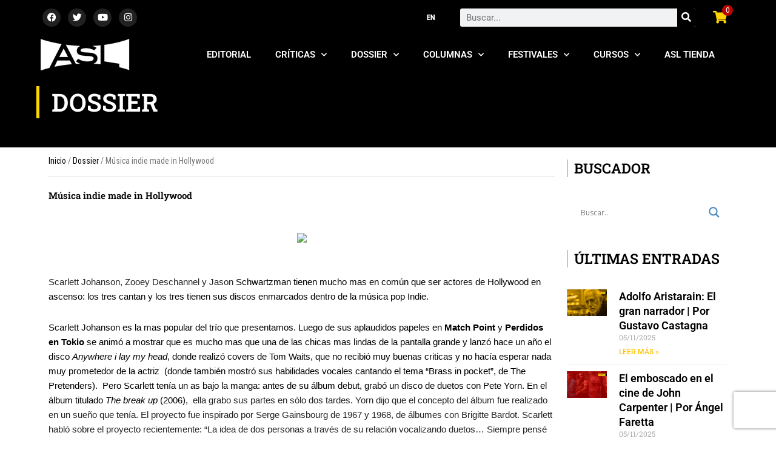

--- FILE ---
content_type: text/css
request_url: https://asalallena.com.ar/wp-content/uploads/elementor/css/post-42729.css?ver=1762098090
body_size: 1333
content:
.elementor-42729 .elementor-element.elementor-element-a14db8a:not(.elementor-motion-effects-element-type-background), .elementor-42729 .elementor-element.elementor-element-a14db8a > .elementor-motion-effects-container > .elementor-motion-effects-layer{background-color:#151515;}.elementor-42729 .elementor-element.elementor-element-a14db8a{transition:background 0.3s, border 0.3s, border-radius 0.3s, box-shadow 0.3s;padding:30px 0px 30px 0px;}.elementor-42729 .elementor-element.elementor-element-a14db8a > .elementor-background-overlay{transition:background 0.3s, border-radius 0.3s, opacity 0.3s;}.elementor-widget-image .widget-image-caption{color:var( --e-global-color-text );font-family:var( --e-global-typography-text-font-family ), Sans-serif;font-weight:var( --e-global-typography-text-font-weight );}.elementor-widget-heading .elementor-heading-title{font-family:var( --e-global-typography-primary-font-family ), Sans-serif;font-weight:var( --e-global-typography-primary-font-weight );color:var( --e-global-color-primary );}.elementor-42729 .elementor-element.elementor-element-c581568 .elementor-heading-title{color:#FFC400;}.elementor-widget-nav-menu .elementor-nav-menu .elementor-item{font-family:var( --e-global-typography-primary-font-family ), Sans-serif;font-weight:var( --e-global-typography-primary-font-weight );}.elementor-widget-nav-menu .elementor-nav-menu--main .elementor-item{color:var( --e-global-color-text );fill:var( --e-global-color-text );}.elementor-widget-nav-menu .elementor-nav-menu--main .elementor-item:hover,
					.elementor-widget-nav-menu .elementor-nav-menu--main .elementor-item.elementor-item-active,
					.elementor-widget-nav-menu .elementor-nav-menu--main .elementor-item.highlighted,
					.elementor-widget-nav-menu .elementor-nav-menu--main .elementor-item:focus{color:var( --e-global-color-accent );fill:var( --e-global-color-accent );}.elementor-widget-nav-menu .elementor-nav-menu--main:not(.e--pointer-framed) .elementor-item:before,
					.elementor-widget-nav-menu .elementor-nav-menu--main:not(.e--pointer-framed) .elementor-item:after{background-color:var( --e-global-color-accent );}.elementor-widget-nav-menu .e--pointer-framed .elementor-item:before,
					.elementor-widget-nav-menu .e--pointer-framed .elementor-item:after{border-color:var( --e-global-color-accent );}.elementor-widget-nav-menu{--e-nav-menu-divider-color:var( --e-global-color-text );}.elementor-widget-nav-menu .elementor-nav-menu--dropdown .elementor-item, .elementor-widget-nav-menu .elementor-nav-menu--dropdown  .elementor-sub-item{font-family:var( --e-global-typography-accent-font-family ), Sans-serif;font-weight:var( --e-global-typography-accent-font-weight );}.elementor-42729 .elementor-element.elementor-element-9e0e00c > .elementor-widget-container{margin:-12px 0px 0px 0px;}.elementor-42729 .elementor-element.elementor-element-9e0e00c .elementor-nav-menu .elementor-item{font-family:"Roboto", Sans-serif;font-size:15px;font-weight:normal;line-height:1.2em;letter-spacing:0px;}.elementor-42729 .elementor-element.elementor-element-9e0e00c .elementor-nav-menu--main .elementor-item{color:#797979;fill:#797979;padding-left:0px;padding-right:0px;padding-top:5px;padding-bottom:5px;}.elementor-42729 .elementor-element.elementor-element-9e0e00c .elementor-nav-menu--main .elementor-item:hover,
					.elementor-42729 .elementor-element.elementor-element-9e0e00c .elementor-nav-menu--main .elementor-item.elementor-item-active,
					.elementor-42729 .elementor-element.elementor-element-9e0e00c .elementor-nav-menu--main .elementor-item.highlighted,
					.elementor-42729 .elementor-element.elementor-element-9e0e00c .elementor-nav-menu--main .elementor-item:focus{color:#FFC400;fill:#FFC400;}.elementor-42729 .elementor-element.elementor-element-9e0e00c .elementor-nav-menu--main:not(.e--pointer-framed) .elementor-item:before,
					.elementor-42729 .elementor-element.elementor-element-9e0e00c .elementor-nav-menu--main:not(.e--pointer-framed) .elementor-item:after{background-color:#FFC400;}.elementor-42729 .elementor-element.elementor-element-9e0e00c .e--pointer-framed .elementor-item:before,
					.elementor-42729 .elementor-element.elementor-element-9e0e00c .e--pointer-framed .elementor-item:after{border-color:#FFC400;}.elementor-42729 .elementor-element.elementor-element-9e0e00c .e--pointer-framed .elementor-item:before{border-width:1px;}.elementor-42729 .elementor-element.elementor-element-9e0e00c .e--pointer-framed.e--animation-draw .elementor-item:before{border-width:0 0 1px 1px;}.elementor-42729 .elementor-element.elementor-element-9e0e00c .e--pointer-framed.e--animation-draw .elementor-item:after{border-width:1px 1px 0 0;}.elementor-42729 .elementor-element.elementor-element-9e0e00c .e--pointer-framed.e--animation-corners .elementor-item:before{border-width:1px 0 0 1px;}.elementor-42729 .elementor-element.elementor-element-9e0e00c .e--pointer-framed.e--animation-corners .elementor-item:after{border-width:0 1px 1px 0;}.elementor-42729 .elementor-element.elementor-element-9e0e00c .e--pointer-underline .elementor-item:after,
					 .elementor-42729 .elementor-element.elementor-element-9e0e00c .e--pointer-overline .elementor-item:before,
					 .elementor-42729 .elementor-element.elementor-element-9e0e00c .e--pointer-double-line .elementor-item:before,
					 .elementor-42729 .elementor-element.elementor-element-9e0e00c .e--pointer-double-line .elementor-item:after{height:1px;}.elementor-42729 .elementor-element.elementor-element-9e0e00c{--e-nav-menu-horizontal-menu-item-margin:calc( 0px / 2 );}.elementor-42729 .elementor-element.elementor-element-9e0e00c .elementor-nav-menu--main:not(.elementor-nav-menu--layout-horizontal) .elementor-nav-menu > li:not(:last-child){margin-bottom:0px;}.elementor-42729 .elementor-element.elementor-element-9e0e00c .elementor-nav-menu--dropdown a, .elementor-42729 .elementor-element.elementor-element-9e0e00c .elementor-menu-toggle{color:#696969;fill:#696969;}.elementor-42729 .elementor-element.elementor-element-9e0e00c .elementor-nav-menu--dropdown{background-color:#151515;}.elementor-42729 .elementor-element.elementor-element-9e0e00c .elementor-nav-menu--dropdown a:hover,
					.elementor-42729 .elementor-element.elementor-element-9e0e00c .elementor-nav-menu--dropdown a:focus,
					.elementor-42729 .elementor-element.elementor-element-9e0e00c .elementor-nav-menu--dropdown a.elementor-item-active,
					.elementor-42729 .elementor-element.elementor-element-9e0e00c .elementor-nav-menu--dropdown a.highlighted{background-color:#BEBEBE;}.elementor-42729 .elementor-element.elementor-element-9e0e00c .elementor-nav-menu--dropdown .elementor-item, .elementor-42729 .elementor-element.elementor-element-9e0e00c .elementor-nav-menu--dropdown  .elementor-sub-item{font-family:"Roboto", Sans-serif;font-weight:500;}.elementor-42729 .elementor-element.elementor-element-2ad22b2 .elementor-heading-title{color:#FFC400;}.elementor-42729 .elementor-element.elementor-element-4af11c0 .elementor-heading-title{color:#FFC400;}.elementor-42729 .elementor-element.elementor-element-14f0134 > .elementor-widget-container{margin:-12px 0px 0px 0px;}.elementor-42729 .elementor-element.elementor-element-14f0134 .elementor-nav-menu .elementor-item{font-family:"Roboto", Sans-serif;font-size:15px;font-weight:normal;line-height:1.2em;letter-spacing:0px;}.elementor-42729 .elementor-element.elementor-element-14f0134 .elementor-nav-menu--main .elementor-item{color:#797979;fill:#797979;padding-left:0px;padding-right:0px;padding-top:5px;padding-bottom:5px;}.elementor-42729 .elementor-element.elementor-element-14f0134 .elementor-nav-menu--main .elementor-item:hover,
					.elementor-42729 .elementor-element.elementor-element-14f0134 .elementor-nav-menu--main .elementor-item.elementor-item-active,
					.elementor-42729 .elementor-element.elementor-element-14f0134 .elementor-nav-menu--main .elementor-item.highlighted,
					.elementor-42729 .elementor-element.elementor-element-14f0134 .elementor-nav-menu--main .elementor-item:focus{color:#FFC400;fill:#FFC400;}.elementor-42729 .elementor-element.elementor-element-14f0134 .elementor-nav-menu--main:not(.e--pointer-framed) .elementor-item:before,
					.elementor-42729 .elementor-element.elementor-element-14f0134 .elementor-nav-menu--main:not(.e--pointer-framed) .elementor-item:after{background-color:#FFC400;}.elementor-42729 .elementor-element.elementor-element-14f0134 .e--pointer-framed .elementor-item:before,
					.elementor-42729 .elementor-element.elementor-element-14f0134 .e--pointer-framed .elementor-item:after{border-color:#FFC400;}.elementor-42729 .elementor-element.elementor-element-14f0134 .e--pointer-framed .elementor-item:before{border-width:1px;}.elementor-42729 .elementor-element.elementor-element-14f0134 .e--pointer-framed.e--animation-draw .elementor-item:before{border-width:0 0 1px 1px;}.elementor-42729 .elementor-element.elementor-element-14f0134 .e--pointer-framed.e--animation-draw .elementor-item:after{border-width:1px 1px 0 0;}.elementor-42729 .elementor-element.elementor-element-14f0134 .e--pointer-framed.e--animation-corners .elementor-item:before{border-width:1px 0 0 1px;}.elementor-42729 .elementor-element.elementor-element-14f0134 .e--pointer-framed.e--animation-corners .elementor-item:after{border-width:0 1px 1px 0;}.elementor-42729 .elementor-element.elementor-element-14f0134 .e--pointer-underline .elementor-item:after,
					 .elementor-42729 .elementor-element.elementor-element-14f0134 .e--pointer-overline .elementor-item:before,
					 .elementor-42729 .elementor-element.elementor-element-14f0134 .e--pointer-double-line .elementor-item:before,
					 .elementor-42729 .elementor-element.elementor-element-14f0134 .e--pointer-double-line .elementor-item:after{height:1px;}.elementor-42729 .elementor-element.elementor-element-14f0134{--e-nav-menu-horizontal-menu-item-margin:calc( 0px / 2 );}.elementor-42729 .elementor-element.elementor-element-14f0134 .elementor-nav-menu--main:not(.elementor-nav-menu--layout-horizontal) .elementor-nav-menu > li:not(:last-child){margin-bottom:0px;}.elementor-42729 .elementor-element.elementor-element-14f0134 .elementor-nav-menu--dropdown a, .elementor-42729 .elementor-element.elementor-element-14f0134 .elementor-menu-toggle{color:#696969;fill:#696969;}.elementor-42729 .elementor-element.elementor-element-14f0134 .elementor-nav-menu--dropdown{background-color:#151515;}.elementor-42729 .elementor-element.elementor-element-14f0134 .elementor-nav-menu--dropdown a:hover,
					.elementor-42729 .elementor-element.elementor-element-14f0134 .elementor-nav-menu--dropdown a:focus,
					.elementor-42729 .elementor-element.elementor-element-14f0134 .elementor-nav-menu--dropdown a.elementor-item-active,
					.elementor-42729 .elementor-element.elementor-element-14f0134 .elementor-nav-menu--dropdown a.highlighted{background-color:#BEBEBE;}.elementor-42729 .elementor-element.elementor-element-14f0134 .elementor-nav-menu--dropdown .elementor-item, .elementor-42729 .elementor-element.elementor-element-14f0134 .elementor-nav-menu--dropdown  .elementor-sub-item{font-family:"Roboto", Sans-serif;font-weight:500;}.elementor-42729 .elementor-element.elementor-element-49b85e8 .elementor-heading-title{color:#FFC400;}.elementor-42729 .elementor-element.elementor-element-da59037 > .elementor-widget-container{margin:-12px 0px 0px 0px;}.elementor-42729 .elementor-element.elementor-element-da59037 .elementor-nav-menu .elementor-item{font-family:"Roboto", Sans-serif;font-size:15px;font-weight:normal;line-height:1.2em;letter-spacing:0px;}.elementor-42729 .elementor-element.elementor-element-da59037 .elementor-nav-menu--main .elementor-item{color:#797979;fill:#797979;padding-left:0px;padding-right:0px;padding-top:5px;padding-bottom:5px;}.elementor-42729 .elementor-element.elementor-element-da59037 .elementor-nav-menu--main .elementor-item:hover,
					.elementor-42729 .elementor-element.elementor-element-da59037 .elementor-nav-menu--main .elementor-item.elementor-item-active,
					.elementor-42729 .elementor-element.elementor-element-da59037 .elementor-nav-menu--main .elementor-item.highlighted,
					.elementor-42729 .elementor-element.elementor-element-da59037 .elementor-nav-menu--main .elementor-item:focus{color:#FFC400;fill:#FFC400;}.elementor-42729 .elementor-element.elementor-element-da59037 .elementor-nav-menu--main:not(.e--pointer-framed) .elementor-item:before,
					.elementor-42729 .elementor-element.elementor-element-da59037 .elementor-nav-menu--main:not(.e--pointer-framed) .elementor-item:after{background-color:#FFC400;}.elementor-42729 .elementor-element.elementor-element-da59037 .e--pointer-framed .elementor-item:before,
					.elementor-42729 .elementor-element.elementor-element-da59037 .e--pointer-framed .elementor-item:after{border-color:#FFC400;}.elementor-42729 .elementor-element.elementor-element-da59037 .e--pointer-framed .elementor-item:before{border-width:1px;}.elementor-42729 .elementor-element.elementor-element-da59037 .e--pointer-framed.e--animation-draw .elementor-item:before{border-width:0 0 1px 1px;}.elementor-42729 .elementor-element.elementor-element-da59037 .e--pointer-framed.e--animation-draw .elementor-item:after{border-width:1px 1px 0 0;}.elementor-42729 .elementor-element.elementor-element-da59037 .e--pointer-framed.e--animation-corners .elementor-item:before{border-width:1px 0 0 1px;}.elementor-42729 .elementor-element.elementor-element-da59037 .e--pointer-framed.e--animation-corners .elementor-item:after{border-width:0 1px 1px 0;}.elementor-42729 .elementor-element.elementor-element-da59037 .e--pointer-underline .elementor-item:after,
					 .elementor-42729 .elementor-element.elementor-element-da59037 .e--pointer-overline .elementor-item:before,
					 .elementor-42729 .elementor-element.elementor-element-da59037 .e--pointer-double-line .elementor-item:before,
					 .elementor-42729 .elementor-element.elementor-element-da59037 .e--pointer-double-line .elementor-item:after{height:1px;}.elementor-42729 .elementor-element.elementor-element-da59037{--e-nav-menu-horizontal-menu-item-margin:calc( 0px / 2 );}.elementor-42729 .elementor-element.elementor-element-da59037 .elementor-nav-menu--main:not(.elementor-nav-menu--layout-horizontal) .elementor-nav-menu > li:not(:last-child){margin-bottom:0px;}.elementor-42729 .elementor-element.elementor-element-da59037 .elementor-nav-menu--dropdown a, .elementor-42729 .elementor-element.elementor-element-da59037 .elementor-menu-toggle{color:#696969;fill:#696969;}.elementor-42729 .elementor-element.elementor-element-da59037 .elementor-nav-menu--dropdown{background-color:#151515;}.elementor-42729 .elementor-element.elementor-element-da59037 .elementor-nav-menu--dropdown a:hover,
					.elementor-42729 .elementor-element.elementor-element-da59037 .elementor-nav-menu--dropdown a:focus,
					.elementor-42729 .elementor-element.elementor-element-da59037 .elementor-nav-menu--dropdown a.elementor-item-active,
					.elementor-42729 .elementor-element.elementor-element-da59037 .elementor-nav-menu--dropdown a.highlighted{background-color:#BEBEBE;}.elementor-42729 .elementor-element.elementor-element-da59037 .elementor-nav-menu--dropdown .elementor-item, .elementor-42729 .elementor-element.elementor-element-da59037 .elementor-nav-menu--dropdown  .elementor-sub-item{font-family:"Roboto", Sans-serif;font-weight:500;}.elementor-42729 .elementor-element.elementor-element-3210ab7 .elementor-heading-title{color:#FFC400;}.elementor-42729 .elementor-element.elementor-element-1ef54dd > .elementor-widget-container{margin:-12px 0px 0px 0px;}.elementor-42729 .elementor-element.elementor-element-1ef54dd .elementor-nav-menu .elementor-item{font-family:"Roboto", Sans-serif;font-size:15px;font-weight:normal;line-height:1.2em;letter-spacing:0px;}.elementor-42729 .elementor-element.elementor-element-1ef54dd .elementor-nav-menu--main .elementor-item{color:#797979;fill:#797979;padding-left:0px;padding-right:0px;padding-top:5px;padding-bottom:5px;}.elementor-42729 .elementor-element.elementor-element-1ef54dd .elementor-nav-menu--main .elementor-item:hover,
					.elementor-42729 .elementor-element.elementor-element-1ef54dd .elementor-nav-menu--main .elementor-item.elementor-item-active,
					.elementor-42729 .elementor-element.elementor-element-1ef54dd .elementor-nav-menu--main .elementor-item.highlighted,
					.elementor-42729 .elementor-element.elementor-element-1ef54dd .elementor-nav-menu--main .elementor-item:focus{color:#FFC400;fill:#FFC400;}.elementor-42729 .elementor-element.elementor-element-1ef54dd .elementor-nav-menu--main:not(.e--pointer-framed) .elementor-item:before,
					.elementor-42729 .elementor-element.elementor-element-1ef54dd .elementor-nav-menu--main:not(.e--pointer-framed) .elementor-item:after{background-color:#FFC400;}.elementor-42729 .elementor-element.elementor-element-1ef54dd .e--pointer-framed .elementor-item:before,
					.elementor-42729 .elementor-element.elementor-element-1ef54dd .e--pointer-framed .elementor-item:after{border-color:#FFC400;}.elementor-42729 .elementor-element.elementor-element-1ef54dd .e--pointer-framed .elementor-item:before{border-width:1px;}.elementor-42729 .elementor-element.elementor-element-1ef54dd .e--pointer-framed.e--animation-draw .elementor-item:before{border-width:0 0 1px 1px;}.elementor-42729 .elementor-element.elementor-element-1ef54dd .e--pointer-framed.e--animation-draw .elementor-item:after{border-width:1px 1px 0 0;}.elementor-42729 .elementor-element.elementor-element-1ef54dd .e--pointer-framed.e--animation-corners .elementor-item:before{border-width:1px 0 0 1px;}.elementor-42729 .elementor-element.elementor-element-1ef54dd .e--pointer-framed.e--animation-corners .elementor-item:after{border-width:0 1px 1px 0;}.elementor-42729 .elementor-element.elementor-element-1ef54dd .e--pointer-underline .elementor-item:after,
					 .elementor-42729 .elementor-element.elementor-element-1ef54dd .e--pointer-overline .elementor-item:before,
					 .elementor-42729 .elementor-element.elementor-element-1ef54dd .e--pointer-double-line .elementor-item:before,
					 .elementor-42729 .elementor-element.elementor-element-1ef54dd .e--pointer-double-line .elementor-item:after{height:1px;}.elementor-42729 .elementor-element.elementor-element-1ef54dd{--e-nav-menu-horizontal-menu-item-margin:calc( 0px / 2 );}.elementor-42729 .elementor-element.elementor-element-1ef54dd .elementor-nav-menu--main:not(.elementor-nav-menu--layout-horizontal) .elementor-nav-menu > li:not(:last-child){margin-bottom:0px;}.elementor-42729 .elementor-element.elementor-element-1ef54dd .elementor-nav-menu--dropdown a, .elementor-42729 .elementor-element.elementor-element-1ef54dd .elementor-menu-toggle{color:#696969;fill:#696969;}.elementor-42729 .elementor-element.elementor-element-1ef54dd .elementor-nav-menu--dropdown{background-color:#151515;}.elementor-42729 .elementor-element.elementor-element-1ef54dd .elementor-nav-menu--dropdown a:hover,
					.elementor-42729 .elementor-element.elementor-element-1ef54dd .elementor-nav-menu--dropdown a:focus,
					.elementor-42729 .elementor-element.elementor-element-1ef54dd .elementor-nav-menu--dropdown a.elementor-item-active,
					.elementor-42729 .elementor-element.elementor-element-1ef54dd .elementor-nav-menu--dropdown a.highlighted{background-color:#BEBEBE;}.elementor-42729 .elementor-element.elementor-element-1ef54dd .elementor-nav-menu--dropdown .elementor-item, .elementor-42729 .elementor-element.elementor-element-1ef54dd .elementor-nav-menu--dropdown  .elementor-sub-item{font-family:"Roboto", Sans-serif;font-weight:500;}.elementor-42729 .elementor-element.elementor-element-b6840b4 > .elementor-container > .elementor-column > .elementor-widget-wrap{align-content:center;align-items:center;}.elementor-42729 .elementor-element.elementor-element-b6840b4:not(.elementor-motion-effects-element-type-background), .elementor-42729 .elementor-element.elementor-element-b6840b4 > .elementor-motion-effects-container > .elementor-motion-effects-layer{background-color:#000000;}.elementor-42729 .elementor-element.elementor-element-b6840b4{transition:background 0.3s, border 0.3s, border-radius 0.3s, box-shadow 0.3s;}.elementor-42729 .elementor-element.elementor-element-b6840b4 > .elementor-background-overlay{transition:background 0.3s, border-radius 0.3s, opacity 0.3s;}.elementor-42729 .elementor-element.elementor-element-256363a > .elementor-widget-container{margin:0px 0px 0px 10px;}.elementor-42729 .elementor-element.elementor-element-256363a{text-align:center;}.elementor-42729 .elementor-element.elementor-element-256363a .elementor-heading-title{color:#414141;}.elementor-theme-builder-content-area{height:400px;}.elementor-location-header:before, .elementor-location-footer:before{content:"";display:table;clear:both;}@media(min-width:801px){.elementor-42729 .elementor-element.elementor-element-93d101d{width:15%;}.elementor-42729 .elementor-element.elementor-element-39065df{width:17%;}.elementor-42729 .elementor-element.elementor-element-70cfb68{width:17%;}.elementor-42729 .elementor-element.elementor-element-fcb93da{width:17%;}.elementor-42729 .elementor-element.elementor-element-29228c3{width:16.275%;}.elementor-42729 .elementor-element.elementor-element-c143f2a{width:17%;}.elementor-42729 .elementor-element.elementor-element-439367c{width:87.649%;}.elementor-42729 .elementor-element.elementor-element-537eaba{width:12.305%;}}@media(max-width:800px){.elementor-42729 .elementor-element.elementor-element-a14db8a{z-index:0;}}

--- FILE ---
content_type: text/css
request_url: https://asalallena.com.ar/wp-content/uploads/elementor/css/post-43916.css?ver=1762098118
body_size: 2105
content:
.elementor-43916 .elementor-element.elementor-element-b862ef0:not(.elementor-motion-effects-element-type-background), .elementor-43916 .elementor-element.elementor-element-b862ef0 > .elementor-motion-effects-container > .elementor-motion-effects-layer{background-color:#000000;}.elementor-43916 .elementor-element.elementor-element-b862ef0 > .elementor-container{min-height:200px;}.elementor-43916 .elementor-element.elementor-element-b862ef0 > .elementor-background-overlay{opacity:0.5;transition:background 0.3s, border-radius 0.3s, opacity 0.3s;}.elementor-43916 .elementor-element.elementor-element-b862ef0{transition:background 0.3s, border 0.3s, border-radius 0.3s, box-shadow 0.3s;margin-top:-80px;margin-bottom:0px;padding:0px 0px 0px 0px;}.elementor-widget-heading .elementor-heading-title{font-family:var( --e-global-typography-primary-font-family ), Sans-serif;font-weight:var( --e-global-typography-primary-font-weight );color:var( --e-global-color-primary );}.elementor-43916 .elementor-element.elementor-element-bbf20b6 > .elementor-widget-container{margin:80px 0px 0px -20px;padding:0px 0px 0px 20px;border-style:solid;border-width:0px 0px 0px 5px;border-color:#FFD800;}.elementor-43916 .elementor-element.elementor-element-bbf20b6 .elementor-heading-title{font-family:"Roboto Slab", Sans-serif;font-size:41px;font-weight:600;text-transform:uppercase;color:#FFFFFF;}.elementor-43916 .elementor-element.elementor-element-e356b5f > .elementor-widget-container{border-style:solid;border-width:0px 0px 1px 0px;border-color:#DDDDDD;}.elementor-43916 .elementor-element.elementor-element-e356b5f .woocommerce-breadcrumb > a{color:#000000;}.elementor-widget-theme-post-title .elementor-heading-title{font-family:var( --e-global-typography-primary-font-family ), Sans-serif;font-weight:var( --e-global-typography-primary-font-weight );color:var( --e-global-color-primary );}.elementor-43916 .elementor-element.elementor-element-0db550a .elementor-heading-title{font-family:"Roboto Slab", Sans-serif;font-weight:600;}.elementor-widget-theme-post-featured-image .widget-image-caption{color:var( --e-global-color-text );font-family:var( --e-global-typography-text-font-family ), Sans-serif;font-weight:var( --e-global-typography-text-font-weight );}.elementor-widget-theme-post-content{color:var( --e-global-color-text );font-family:var( --e-global-typography-text-font-family ), Sans-serif;font-weight:var( --e-global-typography-text-font-weight );}.elementor-widget-post-info .elementor-icon-list-item:not(:last-child):after{border-color:var( --e-global-color-text );}.elementor-widget-post-info .elementor-icon-list-icon i{color:var( --e-global-color-primary );}.elementor-widget-post-info .elementor-icon-list-icon svg{fill:var( --e-global-color-primary );}.elementor-widget-post-info .elementor-icon-list-text, .elementor-widget-post-info .elementor-icon-list-text a{color:var( --e-global-color-secondary );}.elementor-widget-post-info .elementor-icon-list-item{font-family:var( --e-global-typography-text-font-family ), Sans-serif;font-weight:var( --e-global-typography-text-font-weight );}.elementor-43916 .elementor-element.elementor-element-3693048 .elementor-icon-list-icon{width:14px;}.elementor-43916 .elementor-element.elementor-element-3693048 .elementor-icon-list-icon i{font-size:14px;}.elementor-43916 .elementor-element.elementor-element-3693048 .elementor-icon-list-icon svg{--e-icon-list-icon-size:14px;}.elementor-bc-flex-widget .elementor-43916 .elementor-element.elementor-element-9246ce8.elementor-column .elementor-widget-wrap{align-items:center;}.elementor-43916 .elementor-element.elementor-element-9246ce8.elementor-column.elementor-element[data-element_type="column"] > .elementor-widget-wrap.elementor-element-populated{align-content:center;align-items:center;}.elementor-43916 .elementor-element.elementor-element-2a7698b .elementor-icon-list-icon{width:14px;}.elementor-43916 .elementor-element.elementor-element-2a7698b .elementor-icon-list-icon i{font-size:14px;}.elementor-43916 .elementor-element.elementor-element-2a7698b .elementor-icon-list-icon svg{--e-icon-list-icon-size:14px;}.elementor-43916 .elementor-element.elementor-element-6b6edda > .elementor-element-populated{text-align:right;}.elementor-widget-uael-social-share span.uael-total-share-btn__icon,.elementor-widget-uael-social-share .uael-total-share-btn__title{color:var( --e-global-color-primary );}.elementor-widget-uael-social-share span.uael-total-share-btn__iconx,.elementor-widget-uael-social-share .uael-total-share-btn__titlex{color:var( --e-global-color-primary );}.elementor-widget-uael-social-share .uael-style-inline .uael-total-share-btn__iconx,.elementor-widget-uael-social-share .uael-style-inline .uael-total-share-btn__titlex,
                .elementor-widget-uael-social-share .uael-style-floating .uael-total-share-btn__iconx,.elementor-widget-uael-social-share .uael-style-floating .uael-total-share-btn__titlex{font-family:var( --e-global-typography-primary-font-family ), Sans-serif;font-weight:var( --e-global-typography-primary-font-weight );}.elementor-43916 .elementor-element.elementor-element-255190c:not(.elementor-grid-0) .elementor-grid{grid-column-gap:4px;}.elementor-43916 .elementor-element.elementor-element-255190c.elementor-grid-0 .uael-share-btn{margin-right:calc(4px / 2);margin-left:calc(4px / 2);}.elementor-43916 .elementor-element.elementor-element-255190c.elementor-grid-0 .uael-share-btn:last-child{margin-left:calc(4px / 2);}.elementor-43916 .elementor-element.elementor-element-255190c.elementor-grid-0 .elementor-grid{margin-right:calc(-4px / 2);margin-left:calc(-4px / 2);}.elementor-43916 .elementor-element.elementor-element-255190c.elementor-grid-0 .elementor-grid:last-child{margin-left:calc(-4px / 2);}.elementor-43916 .elementor-element.elementor-element-255190c .uael-share-btn{font-size:calc(0.85px * 10);}.elementor-43916 .elementor-element.elementor-element-255190c .uael-total-share-btn{font-size:calc(0.85px * 10);}.elementor-43916 .elementor-element.elementor-element-255190c .uael-share-btn__icon i{font-size:19px;}.elementor-43916 .elementor-element.elementor-element-255190c .uael-share-btn__icon svg.uae-share-bluesky{width:19px;height:calc(19px * 0.76);}.elementor-widget-author-box .elementor-author-box__name{color:var( --e-global-color-secondary );font-family:var( --e-global-typography-primary-font-family ), Sans-serif;font-weight:var( --e-global-typography-primary-font-weight );}.elementor-widget-author-box .elementor-author-box__bio{color:var( --e-global-color-text );font-family:var( --e-global-typography-text-font-family ), Sans-serif;font-weight:var( --e-global-typography-text-font-weight );}.elementor-widget-author-box .elementor-author-box__button{color:var( --e-global-color-secondary );border-color:var( --e-global-color-secondary );font-family:var( --e-global-typography-accent-font-family ), Sans-serif;font-weight:var( --e-global-typography-accent-font-weight );}.elementor-widget-author-box .elementor-author-box__button:hover{border-color:var( --e-global-color-secondary );color:var( --e-global-color-secondary );}.elementor-43916 .elementor-element.elementor-element-0157249 > .elementor-widget-container{padding:10px 10px 10px 10px;border-style:solid;border-width:1px 1px 1px 1px;border-color:#EBEBEB;}.elementor-widget-post-navigation span.post-navigation__prev--label{color:var( --e-global-color-text );}.elementor-widget-post-navigation span.post-navigation__next--label{color:var( --e-global-color-text );}.elementor-widget-post-navigation span.post-navigation__prev--label, .elementor-widget-post-navigation span.post-navigation__next--label{font-family:var( --e-global-typography-secondary-font-family ), Sans-serif;font-weight:var( --e-global-typography-secondary-font-weight );}.elementor-widget-post-navigation span.post-navigation__prev--title, .elementor-widget-post-navigation span.post-navigation__next--title{color:var( --e-global-color-secondary );font-family:var( --e-global-typography-secondary-font-family ), Sans-serif;font-weight:var( --e-global-typography-secondary-font-weight );}.elementor-43916 .elementor-element.elementor-element-9352d95 .elementor-heading-title{font-family:"Roboto Slab", Sans-serif;font-weight:600;}.elementor-widget-uael-posts .uael-posts-tabs-dropdown .uael-filters-dropdown-button,.elementor-widget-uael-posts .uael-post__header-filter{font-family:var( --e-global-typography-accent-font-family ), Sans-serif;font-weight:var( --e-global-typography-accent-font-weight );}.elementor-widget-uael-posts .uael-grid-pagination a.page-numbers{color:var( --e-global-color-accent );}.elementor-widget-uael-posts .uael-grid-pagination span.page-numbers.current{color:var( --e-global-color-accent );}.elementor-widget-uael-posts .uael-post__load-more{color:var( --e-global-color-accent );background-color:var( --e-global-color-accent );font-family:var( --e-global-typography-accent-font-family ), Sans-serif;font-weight:var( --e-global-typography-accent-font-weight );}.elementor-widget-uael-posts .uael-post-inf-loader > div{background-color:var( --e-global-color-primary );}.elementor-widget-uael-posts .uael-grid-pagination a.page-numbers, .elementor-widget-uael-posts .uael-grid-pagination span.page-numbers.current{font-family:var( --e-global-typography-accent-font-family ), Sans-serif;font-weight:var( --e-global-typography-accent-font-weight );}.elementor-widget-uael-posts .uael-post-wrapper-featured .uael-post__title, .elementor-widget-uael-posts .uael-post-wrapper-featured .uael-post__title a{color:var( --e-global-color-secondary );font-family:var( --e-global-typography-primary-font-family ), Sans-serif;font-weight:var( --e-global-typography-primary-font-weight );}.elementor-widget-uael-posts .uael-post-wrapper-featured .uael-post__meta-data{color:var( --e-global-color-secondary );}.elementor-widget-uael-posts .uael-post-wrapper-featured .uael-post__meta-data svg{fill:var( --e-global-color-secondary );}.elementor-widget-uael-posts .uael-post__title, .elementor-widget-uael-posts .uael-post__title a{color:var( --e-global-color-secondary );}.elementor-widget-uael-posts .uael-post__title:hover, .elementor-widget-uael-posts .uael-post__title a:hover{color:var( --e-global-color-secondary );}.elementor-widget-uael-posts.uael-post__link-complete-yes .uael-post__complete-box-overlay:hover + .uael-post__inner-wrap .uael-post__title a{color:var( --e-global-color-secondary );}.elementor-widget-uael-posts .uael-post__title{font-family:var( --e-global-typography-primary-font-family ), Sans-serif;font-weight:var( --e-global-typography-primary-font-weight );}.elementor-widget-uael-posts .uael-post__meta-data span{font-family:var( --e-global-typography-secondary-font-family ), Sans-serif;font-weight:var( --e-global-typography-secondary-font-weight );}.elementor-widget-uael-posts .uael-post__terms{color:var( --e-global-color-accent );font-family:var( --e-global-typography-secondary-font-family ), Sans-serif;font-weight:var( --e-global-typography-secondary-font-weight );}.elementor-widget-uael-posts .uael-post__terms a:hover{color:var( --e-global-color-secondary );}.elementor-widget-uael-posts.uael-post__link-complete-yes .uael-post__complete-box-overlay:hover + .uael-post__inner-wrap .uael-post__terms a{color:var( --e-global-color-secondary );}.elementor-widget-uael-posts .uael-post__excerpt{font-family:var( --e-global-typography-text-font-family ), Sans-serif;font-weight:var( --e-global-typography-text-font-weight );}.elementor-widget-uael-posts a.uael-post__read-more{color:var( --e-global-color-accent );background-color:var( --e-global-color-accent );font-family:var( --e-global-typography-accent-font-family ), Sans-serif;font-weight:var( --e-global-typography-accent-font-weight );}.elementor-widget-uael-posts .uael-post-grid .slick-slider .slick-prev:before, .elementor-widget-uael-posts .uael-post-grid .slick-slider .slick-next:before{color:var( --e-global-color-accent );}.elementor-widget-uael-posts .uael-post-grid .slick-slider .slick-arrow{border-color:var( --e-global-color-accent );border-style:var( --e-global-color-accent );}.elementor-widget-uael-posts .uael-post-grid .slick-slider .slick-arrow i{color:var( --e-global-color-accent );}.elementor-widget-uael-posts .uael-post__datebox{background-color:var( --e-global-color-primary );font-family:var( --e-global-typography-secondary-font-family ), Sans-serif;font-weight:var( --e-global-typography-secondary-font-weight );}.elementor-widget-uael-posts .uael-post__separator{background-color:var( --e-global-color-accent );}.elementor-widget-uael-posts .uael-posts[data-skin="news"] .uael-post__terms{background-color:var( --e-global-color-accent );}.elementor-widget-uael-posts.uael-post__content-align-left .uael-post__gradient-separator{background:var( --e-global-color-accent );}.elementor-widget-uael-posts.uael-post__content-align-center .uael-post__gradient-separator{background:var( --e-global-color-accent );}.elementor-widget-uael-posts.uael-post__content-align-right .uael-post__gradient-separator{background:var( --e-global-color-accent );}.elementor-widget-uael-posts .uael-posts[data-skin="business"] .uael-post__terms{background-color:var( --e-global-color-accent );}.elementor-widget-uael-posts .uael-post__authorbox-desc{color:var( --e-global-color-text );font-family:var( --e-global-typography-text-font-family ), Sans-serif;font-weight:var( --e-global-typography-text-font-weight );}.elementor-widget-uael-posts .uael-post__authorbox-name, .elementor-widget-uael-posts .uael-post__authorbox-name a{color:var( --e-global-color-secondary );font-family:var( --e-global-typography-accent-font-family ), Sans-serif;font-weight:var( --e-global-typography-accent-font-weight );}.elementor-43916 .elementor-element.elementor-element-83b3c85 .uael-post__thumbnail:hover img{opacity:1;}.elementor-43916 .elementor-element.elementor-element-83b3c85.uael-post__link-complete-yes .uael-post__complete-box-overlay:hover + .uael-post__inner-wrap .uael-post__thumbnail img{opacity:1;}.elementor-43916 .elementor-element.elementor-element-83b3c85.uael-equal__height-yes .uael-post-image-background .uael-post__inner-wrap:hover img{opacity:1;}.elementor-43916 .elementor-element.elementor-element-83b3c85 .uael-post-grid .uael-post-wrapper{padding-right:calc( 20px/2 );padding-left:calc( 20px/2 );margin-bottom:20px;}.elementor-43916 .elementor-element.elementor-element-83b3c85 .uael-post-grid .uael-post-grid__inner{margin-left:calc( -20px/2 );margin-right:calc( -20px/2 );}.elementor-43916 .elementor-element.elementor-element-83b3c85 .uael-post__bg-wrap{background-color:#f6f6f6;}.elementor-43916 .elementor-element.elementor-element-83b3c85 .uael-post__content-wrap{padding:30px 30px 30px 30px;}.elementor-43916 .elementor-element.elementor-element-83b3c85 .uael-post__title{margin-bottom:5px;}.elementor-43916 .elementor-element.elementor-element-83b3c85 .uael-post__meta-data{color:#adadad;margin-bottom:15px;}.elementor-43916 .elementor-element.elementor-element-83b3c85 .uael-post__meta-data svg{fill:#adadad;}.elementor-43916 .elementor-element.elementor-element-83b3c85 .uael-post__meta-data span{margin-right:10px;}.elementor-43916 .elementor-element.elementor-element-83b3c85 .uael-post__meta-data span:last-child, .elementor-43916 .elementor-element.elementor-element-83b3c85 .uael-post__meta-data span.uael-listing__terms-link{margin-right:0;}.elementor-43916 .elementor-element.elementor-element-83b3c85 a.uael-post__read-more{color:#ffffff;padding:10px 10px 10px 10px;}.elementor-43916 .elementor-element.elementor-element-c15ff53 > .elementor-widget-container{margin:10px 0px 0px 0px;padding:0px 0px 0px 10px;border-style:solid;border-width:0px 0px 0px 2px;border-color:#FFCE00;}.elementor-43916 .elementor-element.elementor-element-c15ff53 .elementor-heading-title{font-family:"Roboto Slab", Sans-serif;font-size:23px;font-weight:600;}.elementor-43916 .elementor-element.elementor-element-3cd76bf > .elementor-widget-container{margin:20px 0px 0px 0px;padding:0px 0px 0px 10px;border-style:solid;border-width:0px 0px 0px 2px;border-color:#FFCE00;}.elementor-43916 .elementor-element.elementor-element-3cd76bf .elementor-heading-title{font-family:"Roboto Slab", Sans-serif;font-size:23px;font-weight:600;}.elementor-widget-posts .elementor-button{background-color:var( --e-global-color-accent );font-family:var( --e-global-typography-accent-font-family ), Sans-serif;font-weight:var( --e-global-typography-accent-font-weight );}.elementor-widget-posts .elementor-post__title, .elementor-widget-posts .elementor-post__title a{color:var( --e-global-color-secondary );font-family:var( --e-global-typography-primary-font-family ), Sans-serif;font-weight:var( --e-global-typography-primary-font-weight );}.elementor-widget-posts .elementor-post__meta-data{font-family:var( --e-global-typography-secondary-font-family ), Sans-serif;font-weight:var( --e-global-typography-secondary-font-weight );}.elementor-widget-posts .elementor-post__excerpt p{font-family:var( --e-global-typography-text-font-family ), Sans-serif;font-weight:var( --e-global-typography-text-font-weight );}.elementor-widget-posts .elementor-post__read-more{color:var( --e-global-color-accent );}.elementor-widget-posts a.elementor-post__read-more{font-family:var( --e-global-typography-accent-font-family ), Sans-serif;font-weight:var( --e-global-typography-accent-font-weight );}.elementor-widget-posts .elementor-post__card .elementor-post__badge{background-color:var( --e-global-color-accent );font-family:var( --e-global-typography-accent-font-family ), Sans-serif;font-weight:var( --e-global-typography-accent-font-weight );}.elementor-widget-posts .elementor-pagination{font-family:var( --e-global-typography-secondary-font-family ), Sans-serif;font-weight:var( --e-global-typography-secondary-font-weight );}.elementor-widget-posts .e-load-more-message{font-family:var( --e-global-typography-secondary-font-family ), Sans-serif;font-weight:var( --e-global-typography-secondary-font-weight );}.elementor-43916 .elementor-element.elementor-element-988dace{--grid-row-gap:10px;--grid-column-gap:10px;}.elementor-43916 .elementor-element.elementor-element-988dace .elementor-posts-container .elementor-post__thumbnail{padding-bottom:calc( 0.66 * 100% );}.elementor-43916 .elementor-element.elementor-element-988dace:after{content:"0.66";}.elementor-43916 .elementor-element.elementor-element-988dace .elementor-post__thumbnail__link{width:25%;}.elementor-43916 .elementor-element.elementor-element-988dace .elementor-post__meta-data span + span:before{content:"///";}.elementor-43916 .elementor-element.elementor-element-988dace .elementor-post{border-style:solid;border-width:0px 0px 1px 0px;padding:0px 0px 0px 0px;border-color:#EEEEEE;}.elementor-43916 .elementor-element.elementor-element-988dace .elementor-post__text{padding:0px 0px 0px 0px;margin-bottom:9px;}.elementor-43916 .elementor-element.elementor-element-988dace.elementor-posts--thumbnail-left .elementor-post__thumbnail__link{margin-right:20px;}.elementor-43916 .elementor-element.elementor-element-988dace.elementor-posts--thumbnail-right .elementor-post__thumbnail__link{margin-left:20px;}.elementor-43916 .elementor-element.elementor-element-988dace.elementor-posts--thumbnail-top .elementor-post__thumbnail__link{margin-bottom:20px;}.elementor-43916 .elementor-element.elementor-element-988dace .elementor-post__meta-data{margin-bottom:3px;}@media(min-width:801px){.elementor-43916 .elementor-element.elementor-element-b83d6c6{width:75%;}.elementor-43916 .elementor-element.elementor-element-9246ce8{width:70.083%;}.elementor-43916 .elementor-element.elementor-element-6b6edda{width:29.853%;}.elementor-43916 .elementor-element.elementor-element-27cfdbb{width:25%;}}@media(max-width:1024px){ .elementor-43916 .elementor-element.elementor-element-255190c.elementor-grid-tablet-0 .uael-share-btn{margin-right:calc(10px / 2);margin-left:calc(10px / 2);margin-bottom:10px;} .elementor-43916 .elementor-element.elementor-element-255190c.elementor-grid-tablet-0 .uael-share-btn:last-child{margin-left:calc(10px / 2);} .elementor-43916 .elementor-element.elementor-element-255190c.elementor-grid-tablet-0 .elementor-grid{margin-right:calc(-10px / 2);margin-left:calc(-10px / 2);} .elementor-43916 .elementor-element.elementor-element-255190c.elementor-grid-tablet-0 .elementor-grid:last-child{margin-left:calc(-10px / 2);}.elementor-43916 .elementor-element.elementor-element-255190c:not(.elementor-grid-0) .elementor-grid{grid-column-gap:10px;grid-row-gap:0px;}.elementor-43916 .elementor-element.elementor-element-255190c.elementor-grid-0 .uael-share-btn{margin-right:calc(10px / 2);margin-left:calc(10px / 2);margin-bottom:0px;}.elementor-43916 .elementor-element.elementor-element-255190c.elementor-grid-0 .uael-share-btn:last-child{margin-left:calc(10px / 2);}.elementor-43916 .elementor-element.elementor-element-255190c.elementor-grid-0 .elementor-grid{margin-right:calc(-10px / 2);margin-left:calc(-10px / 2);}.elementor-43916 .elementor-element.elementor-element-255190c.elementor-grid-0 .elementor-grid:last-child{margin-left:calc(-10px / 2);}.elementor-43916 .elementor-element.elementor-element-255190c.uael-stylex-floating .elementor-grid .uael-share-btn{margin-bottom:0px;}}@media(max-width:800px){ .elementor-43916 .elementor-element.elementor-element-255190c.elementor-grid-mobile-0 .uael-share-btn{margin-right:calc(10px / 2);margin-left:calc(10px / 2);margin-bottom:10px;} .elementor-43916 .elementor-element.elementor-element-255190c.elementor-grid-mobile-0 .uael-share-btn:last-child{margin-left:calc(10px / 2);} .elementor-43916 .elementor-element.elementor-element-255190c.elementor-grid-mobile-0 .elementor-grid{margin-right:calc(-10px / 2);margin-left:calc(-10px / 2);} .elementor-43916 .elementor-element.elementor-element-255190c.elementor-grid-mobile-0 .elementor-grid:last-child{margin-left:calc(-10px / 2);}.elementor-43916 .elementor-element.elementor-element-255190c:not(.elementor-grid-0) .elementor-grid{grid-column-gap:10px;grid-row-gap:10px;}.elementor-43916 .elementor-element.elementor-element-255190c.elementor-grid-0 .uael-share-btn{margin-right:calc(10px / 2);margin-left:calc(10px / 2);margin-bottom:10px;}.elementor-43916 .elementor-element.elementor-element-255190c.elementor-grid-0 .uael-share-btn:last-child{margin-left:calc(10px / 2);}.elementor-43916 .elementor-element.elementor-element-255190c.elementor-grid-0 .elementor-grid{margin-right:calc(-10px / 2);margin-left:calc(-10px / 2);}.elementor-43916 .elementor-element.elementor-element-255190c.elementor-grid-0 .elementor-grid:last-child{margin-left:calc(-10px / 2);}.elementor-43916 .elementor-element.elementor-element-255190c.uael-stylex-floating .elementor-grid .uael-share-btn{margin-bottom:10px;}.elementor-43916 .elementor-element.elementor-element-988dace .elementor-posts-container .elementor-post__thumbnail{padding-bottom:calc( 0.5 * 100% );}.elementor-43916 .elementor-element.elementor-element-988dace:after{content:"0.5";}.elementor-43916 .elementor-element.elementor-element-988dace .elementor-post__thumbnail__link{width:100%;}}